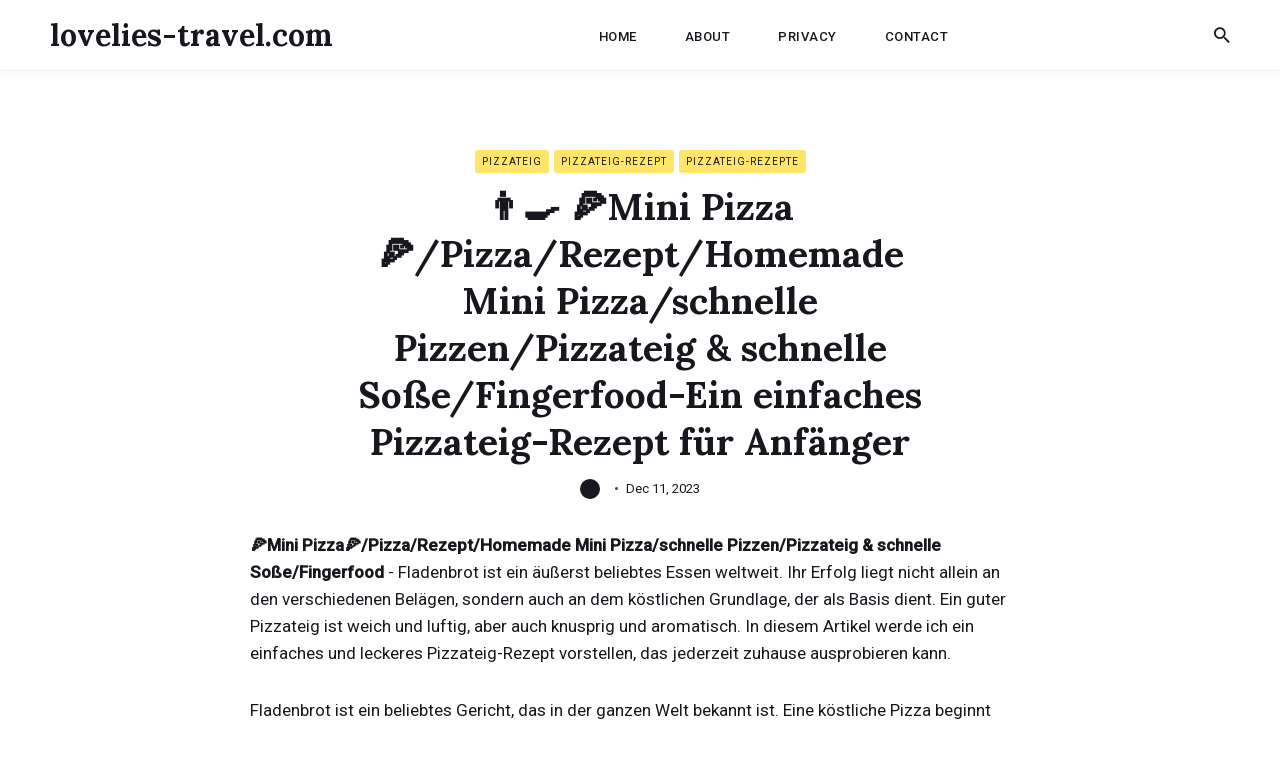

--- FILE ---
content_type: text/html; charset=utf-8
request_url: https://lovelies-travel.com/posts/-mini-pizza-pizza-rezept-homemade-mini-pizza-schnelle-pizzen-pizzateig-schnelle-sose-fingerfood-ein-einfaches-pizzateig-rezept-fur-anfanger/
body_size: 13033
content:
<!DOCTYPE html>
<html lang="en-us">

<head>
<meta name="google-site-verification" content="63-LNwLvIgLVnTySU8I5jXSRH8Lbh-_Idx1a1lMPTSM" />
  <meta charset="utf-8">
  <meta http-equiv="X-UA-Compatible" content="IE=edge">
  <meta name="viewport" content="width=device-width, initial-scale=1">
  <link rel="icon" type="image/x-icon" href="/favicon.ico">

  <title>👨‍🍳 🍕Mini Pizza🍕/Pizza/Rezept/Homemade Mini Pizza/schnelle Pizzen/Pizzateig &amp; schnelle Soße/Fingerfood-Ein einfaches Pizzateig-Rezept für Anfänger | lovelies-travel.com</title>
  <meta name="description" content="">

  

  
  <meta name="twitter:card" content="summary_large_image">
  <meta name="twitter:title" content="👨‍🍳 🍕Mini Pizza🍕/Pizza/Rezept/Homemade Mini Pizza/schnelle Pizzen/Pizzateig &amp; schnelle Soße/Fingerfood-Ein einfaches Pizzateig-Rezept für Anfänger | lovelies-travel.com">
  <meta name="twitter:description" content="🍕Mini Pizza🍕/Pizza/Rezept/Homemade Mini Pizza/schnelle Pizzen/Pizzateig &amp; schnelle Soße/Fingerfood - Fladenbrot ist ein äußerst beliebtes Essen weltweit. Ihr Erfolg liegt nicht allein an den verschiedenen Belägen, sondern auch an dem köstlichen Grundlage, der als Basis dient. Ein guter Pizzateig ist weich und luftig, aber auch knusprig und aromatisch. In diesem Artikel werde ich ein einfaches und leckeres Pizzateig-Rezept vorstellen, das jederzeit zuhause ausprobieren kann.
Fladenbrot ist ein beliebtes Gericht, das in der ganzen Welt bekannt ist.">
  <meta name="twitter:image" content="https://lovelies-travel.com">

  
  <meta property="og:title" content="👨‍🍳 🍕Mini Pizza🍕/Pizza/Rezept/Homemade Mini Pizza/schnelle Pizzen/Pizzateig &amp; schnelle Soße/Fingerfood-Ein einfaches Pizzateig-Rezept für Anfänger | lovelies-travel.com">
  <meta property="og:description" content="🍕Mini Pizza🍕/Pizza/Rezept/Homemade Mini Pizza/schnelle Pizzen/Pizzateig &amp; schnelle Soße/Fingerfood - Fladenbrot ist ein äußerst beliebtes Essen weltweit. Ihr Erfolg liegt nicht allein an den verschiedenen Belägen, sondern auch an dem köstlichen Grundlage, der als Basis dient. Ein guter Pizzateig ist weich und luftig, aber auch knusprig und aromatisch. In diesem Artikel werde ich ein einfaches und leckeres Pizzateig-Rezept vorstellen, das jederzeit zuhause ausprobieren kann.
Fladenbrot ist ein beliebtes Gericht, das in der ganzen Welt bekannt ist.">
  <meta property="og:image" content="https://lovelies-travel.com">

  
  <link rel="preconnect" href="https://fonts.gstatic.com">

  <link rel="preload" href="https://fonts.googleapis.com/css?family=Lora:700%7CRoboto:400,500" as="style">

  <link href="https://fonts.googleapis.com/css?family=Lora:700%7CRoboto:400,500" rel="stylesheet">

  
  <link rel="preload" href="https://unpkg.com/ionicons@4.2.2/dist/css/ionicons.min.css" as="style">

  <link href="https://unpkg.com/ionicons@4.2.2/dist/css/ionicons.min.css" rel="stylesheet">

  
  
  <style>/*!------------------------------------------------------------------
[MAIN STYLESHEET]
-------------------------------------------------------------------*/.text-left{text-align:left}.text-right{text-align:right}.text-center{text-align:center}.text-justify{text-align:justify}.block{display:block}.inline-block{display:inline-block}.inline{display:inline}.vertical-center{display:flex;align-items:center;justify-content:center}.show{display:block}.hide{display:none}.invisible{visibility:hidden}.float-left{float:left}.float-right{float:right}.no-padding{padding:0}.no-margin{margin:0}.list-reset{list-style-type:none;margin:0;padding:0}.clearfix::after,.clearfix ::before{content:"";display:table;clear:both}.screen-reader-text{clip:rect(1px,1px,1px,1px);height:1px;overflow:hidden;position:absolute!important;width:1px;word-wrap:normal!important}/*!normalize.css v8.0.0 | MIT License | github.com/necolas/normalize.css*/html{line-height:1.15;-webkit-text-size-adjust:100%}body{margin:0}h1{font-size:2em;margin:.67em 0}hr{box-sizing:content-box;height:0;overflow:visible}pre{font-family:monospace,monospace;font-size:1em}a{background-color:transparent}abbr[title]{border-bottom:none;text-decoration:underline;text-decoration:underline dotted}b,strong{font-weight:bolder}code,kbd,samp{font-family:monospace,monospace;font-size:1em}small{font-size:80%}sub,sup{font-size:75%;line-height:0;position:relative;vertical-align:baseline}sub{bottom:-.25em}sup{top:-.5em}img{border-style:none}button,input,optgroup,select,textarea{font-family:inherit;font-size:100%;line-height:1.15;margin:0}button,input{overflow:visible}button,select{text-transform:none}button,[type=button],[type=reset],[type=submit]{-webkit-appearance:button}button::-moz-focus-inner,[type=button]::-moz-focus-inner,[type=reset]::-moz-focus-inner,[type=submit]::-moz-focus-inner{border-style:none;padding:0}button:-moz-focusring,[type=button]:-moz-focusring,[type=reset]:-moz-focusring,[type=submit]:-moz-focusring{outline:1px dotted ButtonText}fieldset{padding:.35em .75em .625em}legend{box-sizing:border-box;color:inherit;display:table;max-width:100%;padding:0;white-space:normal}progress{vertical-align:baseline}textarea{overflow:auto}[type=checkbox],[type=radio]{box-sizing:border-box;padding:0}[type=number]::-webkit-inner-spin-button,[type=number]::-webkit-outer-spin-button{height:auto}[type=search]{-webkit-appearance:textfield;outline-offset:-2px}[type=search]::-webkit-search-decoration{-webkit-appearance:none}::-webkit-file-upload-button{-webkit-appearance:button;font:inherit}details{display:block}summary{display:list-item}template{display:none}[hidden]{display:none}body,h1,h2,h3,h4,h5,h6,p,blockquote,pre,dl,dd,ol,ul,fieldset,legend,figure,hr{margin:0;padding:0}li>ul,li>ol{margin-bottom:0}table{border-collapse:collapse;border-spacing:0}h1,h2,h3,h4,h5,h6,ul,ol,dl,blockquote,p,address,hr,table,fieldset,figure,pre{margin-bottom:30px}ul,ol,dd{margin-left:10px}.highlight{background:#f6f7f9}.highlighter-rouge .highlight{background:#eef}.highlight .c{color:#998;font-style:italic}.highlight .err{color:#a61717;background-color:#e3d2d2}.highlight .k{font-weight:700}.highlight .o{font-weight:700}.highlight .cm{color:#998;font-style:italic}.highlight .cp{color:#999;font-weight:700}.highlight .c1{color:#998;font-style:italic}.highlight .cs{color:#999;font-weight:700;font-style:italic}.highlight .gd{color:#000;background-color:#fdd}.highlight .gd .x{color:#000;background-color:#faa}.highlight .ge{font-style:italic}.highlight .gr{color:#a00}.highlight .gh{color:#999}.highlight .gi{color:#000;background-color:#dfd}.highlight .gi .x{color:#000;background-color:#afa}.highlight .go{color:#888}.highlight .gp{color:#555}.highlight .gs{font-weight:700}.highlight .gu{color:#aaa}.highlight .gt{color:#a00}.highlight .kc{font-weight:700}.highlight .kd{font-weight:700}.highlight .kp{font-weight:700}.highlight .kr{font-weight:700}.highlight .kt{color:#458;font-weight:700}.highlight .m{color:#099}.highlight .s{color:#d14}.highlight .na{color:teal}.highlight .nb{color:#0086b3}.highlight .nc{color:#458;font-weight:700}.highlight .no{color:teal}.highlight .ni{color:purple}.highlight .ne{color:#900;font-weight:700}.highlight .nf{color:#900;font-weight:700}.highlight .nn{color:#555}.highlight .nt{color:navy}.highlight .nv{color:teal}.highlight .ow{font-weight:700}.highlight .w{color:#bbb}.highlight .mf{color:#099}.highlight .mh{color:#099}.highlight .mi{color:#099}.highlight .mo{color:#099}.highlight .sb{color:#d14}.highlight .sc{color:#d14}.highlight .sd{color:#d14}.highlight .s2{color:#d14}.highlight .se{color:#d14}.highlight .sh{color:#d14}.highlight .si{color:#d14}.highlight .sx{color:#d14}.highlight .sr{color:#009926}.highlight .s1{color:#d14}.highlight .ss{color:#990073}.highlight .bp{color:#999}.highlight .vc{color:teal}.highlight .vg{color:teal}.highlight .vi{color:teal}.highlight .il{color:#099}.container{max-width:1200px;padding-left:10px;padding-right:10px;margin:0 auto}@media only screen and (max-width:576px){.container{padding-left:20px;padding-right:20px}}.container-full{max-width:100%;padding-left:10px;padding-right:10px;margin:0 auto}.row{display:flex;flex-wrap:wrap;flex:initial;flex-direction:row;box-sizing:border-box;margin-left:-10px;margin-right:-10px}.col{padding-left:10px;padding-right:10px}[class^=col-]{flex:auto}.col-0{width:0%}.col-1{width:8.33333333%}.col-2{width:16.66666667%}.col-3{width:25%}.col-4{width:33.33333333%}.col-5{width:41.66666667%}.col-6{width:50%}.col-7{width:58.33333333%}.col-8{width:66.66666667%}.col-9{width:75%}.col-10{width:83.33333333%}.col-11{width:91.66666667%}.col-12{width:100%}.push-0{margin-left:0%}.push-1{margin-left:8.33333333%}.push-2{margin-left:16.66666667%}.push-3{margin-left:25%}.push-4{margin-left:33.33333333%}.push-5{margin-left:41.66666667%}.push-6{margin-left:50%}.push-7{margin-left:58.33333333%}.push-8{margin-left:66.66666667%}.push-9{margin-left:75%}.push-10{margin-left:83.33333333%}.push-11{margin-left:91.66666667%}.push-12{margin-left:100%}.pull-0{margin-right:0%}.pull-1{margin-right:8.33333333%}.pull-2{margin-right:16.66666667%}.pull-3{margin-right:25%}.pull-4{margin-right:33.33333333%}.pull-5{margin-right:41.66666667%}.pull-6{margin-right:50%}.pull-7{margin-right:58.33333333%}.pull-8{margin-right:66.66666667%}.pull-9{margin-right:75%}.pull-10{margin-right:83.33333333%}.pull-11{margin-right:91.66666667%}.pull-12{margin-right:100%}@media(max-width:992px){.col-d-0{width:0%}.col-d-1{width:8.33333333%}.col-d-2{width:16.66666667%}.col-d-3{width:25%}.col-d-4{width:33.33333333%}.col-d-5{width:41.66666667%}.col-d-6{width:50%}.col-d-7{width:58.33333333%}.col-d-8{width:66.66666667%}.col-d-9{width:75%}.col-d-10{width:83.33333333%}.col-d-11{width:91.66666667%}.col-d-12{width:100%}.push-d-0{margin-left:0%}.push-d-1{margin-left:8.33333333%}.push-d-2{margin-left:16.66666667%}.push-d-3{margin-left:25%}.push-d-4{margin-left:33.33333333%}.push-d-5{margin-left:41.66666667%}.push-d-6{margin-left:50%}.push-d-7{margin-left:58.33333333%}.push-d-8{margin-left:66.66666667%}.push-d-9{margin-left:75%}.push-d-10{margin-left:83.33333333%}.push-d-11{margin-left:91.66666667%}.push-d-12{margin-left:100%}.pull-d-0{margin-right:0%}.pull-d-1{margin-right:8.33333333%}.pull-d-2{margin-right:16.66666667%}.pull-d-3{margin-right:25%}.pull-d-4{margin-right:33.33333333%}.pull-d-5{margin-right:41.66666667%}.pull-d-6{margin-right:50%}.pull-d-7{margin-right:58.33333333%}.pull-d-8{margin-right:66.66666667%}.pull-d-9{margin-right:75%}.pull-d-10{margin-right:83.33333333%}.pull-d-11{margin-right:91.66666667%}.pull-d-12{margin-right:100%}}@media(max-width:768px){.col-t-0{width:0%}.col-t-1{width:8.33333333%}.col-t-2{width:16.66666667%}.col-t-3{width:25%}.col-t-4{width:33.33333333%}.col-t-5{width:41.66666667%}.col-t-6{width:50%}.col-t-7{width:58.33333333%}.col-t-8{width:66.66666667%}.col-t-9{width:75%}.col-t-10{width:83.33333333%}.col-t-11{width:91.66666667%}.col-t-12{width:100%}.push-t-0{margin-left:0%}.push-t-1{margin-left:8.33333333%}.push-t-2{margin-left:16.66666667%}.push-t-3{margin-left:25%}.push-t-4{margin-left:33.33333333%}.push-t-5{margin-left:41.66666667%}.push-t-6{margin-left:50%}.push-t-7{margin-left:58.33333333%}.push-t-8{margin-left:66.66666667%}.push-t-9{margin-left:75%}.push-t-10{margin-left:83.33333333%}.push-t-11{margin-left:91.66666667%}.push-t-12{margin-left:100%}.pull-t-0{margin-right:0%}.pull-t-1{margin-right:8.33333333%}.pull-t-2{margin-right:16.66666667%}.pull-t-3{margin-right:25%}.pull-t-4{margin-right:33.33333333%}.pull-t-5{margin-right:41.66666667%}.pull-t-6{margin-right:50%}.pull-t-7{margin-right:58.33333333%}.pull-t-8{margin-right:66.66666667%}.pull-t-9{margin-right:75%}.pull-t-10{margin-right:83.33333333%}.pull-t-11{margin-right:91.66666667%}.pull-t-12{margin-right:100%}}@media(max-width:576px){.col-m-0{width:0%}.col-m-1{width:8.33333333%}.col-m-2{width:16.66666667%}.col-m-3{width:25%}.col-m-4{width:33.33333333%}.col-m-5{width:41.66666667%}.col-m-6{width:50%}.col-m-7{width:58.33333333%}.col-m-8{width:66.66666667%}.col-m-9{width:75%}.col-m-10{width:83.33333333%}.col-m-11{width:91.66666667%}.col-m-12{width:100%}.push-m-0{margin-left:0%}.push-m-1{margin-left:8.33333333%}.push-m-2{margin-left:16.66666667%}.push-m-3{margin-left:25%}.push-m-4{margin-left:33.33333333%}.push-m-5{margin-left:41.66666667%}.push-m-6{margin-left:50%}.push-m-7{margin-left:58.33333333%}.push-m-8{margin-left:66.66666667%}.push-m-9{margin-left:75%}.push-m-10{margin-left:83.33333333%}.push-m-11{margin-left:91.66666667%}.push-m-12{margin-left:100%}.pull-m-0{margin-right:0%}.pull-m-1{margin-right:8.33333333%}.pull-m-2{margin-right:16.66666667%}.pull-m-3{margin-right:25%}.pull-m-4{margin-right:33.33333333%}.pull-m-5{margin-right:41.66666667%}.pull-m-6{margin-right:50%}.pull-m-7{margin-right:58.33333333%}.pull-m-8{margin-right:66.66666667%}.pull-m-9{margin-right:75%}.pull-m-10{margin-right:83.33333333%}.pull-m-11{margin-right:91.66666667%}.pull-m-12{margin-right:100%}}@media(max-width:992px){.col-d-0{width:0%}.col-d-1{width:8.33333333%}.col-d-2{width:16.66666667%}.col-d-3{width:25%}.col-d-4{width:33.33333333%}.col-d-5{width:41.66666667%}.col-d-6{width:50%}.col-d-7{width:58.33333333%}.col-d-8{width:66.66666667%}.col-d-9{width:75%}.col-d-10{width:83.33333333%}.col-d-11{width:91.66666667%}.col-d-12{width:100%}.push-d-0{margin-left:0%}.push-d-1{margin-left:8.33333333%}.push-d-2{margin-left:16.66666667%}.push-d-3{margin-left:25%}.push-d-4{margin-left:33.33333333%}.push-d-5{margin-left:41.66666667%}.push-d-6{margin-left:50%}.push-d-7{margin-left:58.33333333%}.push-d-8{margin-left:66.66666667%}.push-d-9{margin-left:75%}.push-d-10{margin-left:83.33333333%}.push-d-11{margin-left:91.66666667%}.push-d-12{margin-left:100%}.pull-d-0{margin-right:0%}.pull-d-1{margin-right:8.33333333%}.pull-d-2{margin-right:16.66666667%}.pull-d-3{margin-right:25%}.pull-d-4{margin-right:33.33333333%}.pull-d-5{margin-right:41.66666667%}.pull-d-6{margin-right:50%}.pull-d-7{margin-right:58.33333333%}.pull-d-8{margin-right:66.66666667%}.pull-d-9{margin-right:75%}.pull-d-10{margin-right:83.33333333%}.pull-d-11{margin-right:91.66666667%}.pull-d-12{margin-right:100%}}@media(max-width:768px){.col-t-0{width:0%}.col-t-1{width:8.33333333%}.col-t-2{width:16.66666667%}.col-t-3{width:25%}.col-t-4{width:33.33333333%}.col-t-5{width:41.66666667%}.col-t-6{width:50%}.col-t-7{width:58.33333333%}.col-t-8{width:66.66666667%}.col-t-9{width:75%}.col-t-10{width:83.33333333%}.col-t-11{width:91.66666667%}.col-t-12{width:100%}.push-t-0{margin-left:0%}.push-t-1{margin-left:8.33333333%}.push-t-2{margin-left:16.66666667%}.push-t-3{margin-left:25%}.push-t-4{margin-left:33.33333333%}.push-t-5{margin-left:41.66666667%}.push-t-6{margin-left:50%}.push-t-7{margin-left:58.33333333%}.push-t-8{margin-left:66.66666667%}.push-t-9{margin-left:75%}.push-t-10{margin-left:83.33333333%}.push-t-11{margin-left:91.66666667%}.push-t-12{margin-left:100%}.pull-t-0{margin-right:0%}.pull-t-1{margin-right:8.33333333%}.pull-t-2{margin-right:16.66666667%}.pull-t-3{margin-right:25%}.pull-t-4{margin-right:33.33333333%}.pull-t-5{margin-right:41.66666667%}.pull-t-6{margin-right:50%}.pull-t-7{margin-right:58.33333333%}.pull-t-8{margin-right:66.66666667%}.pull-t-9{margin-right:75%}.pull-t-10{margin-right:83.33333333%}.pull-t-11{margin-right:91.66666667%}.pull-t-12{margin-right:100%}}@media(max-width:576px){.col-m-0{width:0%}.col-m-1{width:8.33333333%}.col-m-2{width:16.66666667%}.col-m-3{width:25%}.col-m-4{width:33.33333333%}.col-m-5{width:41.66666667%}.col-m-6{width:50%}.col-m-7{width:58.33333333%}.col-m-8{width:66.66666667%}.col-m-9{width:75%}.col-m-10{width:83.33333333%}.col-m-11{width:91.66666667%}.col-m-12{width:100%}.push-m-0{margin-left:0%}.push-m-1{margin-left:8.33333333%}.push-m-2{margin-left:16.66666667%}.push-m-3{margin-left:25%}.push-m-4{margin-left:33.33333333%}.push-m-5{margin-left:41.66666667%}.push-m-6{margin-left:50%}.push-m-7{margin-left:58.33333333%}.push-m-8{margin-left:66.66666667%}.push-m-9{margin-left:75%}.push-m-10{margin-left:83.33333333%}.push-m-11{margin-left:91.66666667%}.push-m-12{margin-left:100%}.pull-m-0{margin-right:0%}.pull-m-1{margin-right:8.33333333%}.pull-m-2{margin-right:16.66666667%}.pull-m-3{margin-right:25%}.pull-m-4{margin-right:33.33333333%}.pull-m-5{margin-right:41.66666667%}.pull-m-6{margin-right:50%}.pull-m-7{margin-right:58.33333333%}.pull-m-8{margin-right:66.66666667%}.pull-m-9{margin-right:75%}.pull-m-10{margin-right:83.33333333%}.pull-m-11{margin-right:91.66666667%}.pull-m-12{margin-right:100%}}@media(max-width:992px){.col-d-0{width:0%}.col-d-1{width:8.33333333%}.col-d-2{width:16.66666667%}.col-d-3{width:25%}.col-d-4{width:33.33333333%}.col-d-5{width:41.66666667%}.col-d-6{width:50%}.col-d-7{width:58.33333333%}.col-d-8{width:66.66666667%}.col-d-9{width:75%}.col-d-10{width:83.33333333%}.col-d-11{width:91.66666667%}.col-d-12{width:100%}.push-d-0{margin-left:0%}.push-d-1{margin-left:8.33333333%}.push-d-2{margin-left:16.66666667%}.push-d-3{margin-left:25%}.push-d-4{margin-left:33.33333333%}.push-d-5{margin-left:41.66666667%}.push-d-6{margin-left:50%}.push-d-7{margin-left:58.33333333%}.push-d-8{margin-left:66.66666667%}.push-d-9{margin-left:75%}.push-d-10{margin-left:83.33333333%}.push-d-11{margin-left:91.66666667%}.push-d-12{margin-left:100%}.pull-d-0{margin-right:0%}.pull-d-1{margin-right:8.33333333%}.pull-d-2{margin-right:16.66666667%}.pull-d-3{margin-right:25%}.pull-d-4{margin-right:33.33333333%}.pull-d-5{margin-right:41.66666667%}.pull-d-6{margin-right:50%}.pull-d-7{margin-right:58.33333333%}.pull-d-8{margin-right:66.66666667%}.pull-d-9{margin-right:75%}.pull-d-10{margin-right:83.33333333%}.pull-d-11{margin-right:91.66666667%}.pull-d-12{margin-right:100%}}@media(max-width:768px){.col-t-0{width:0%}.col-t-1{width:8.33333333%}.col-t-2{width:16.66666667%}.col-t-3{width:25%}.col-t-4{width:33.33333333%}.col-t-5{width:41.66666667%}.col-t-6{width:50%}.col-t-7{width:58.33333333%}.col-t-8{width:66.66666667%}.col-t-9{width:75%}.col-t-10{width:83.33333333%}.col-t-11{width:91.66666667%}.col-t-12{width:100%}.push-t-0{margin-left:0%}.push-t-1{margin-left:8.33333333%}.push-t-2{margin-left:16.66666667%}.push-t-3{margin-left:25%}.push-t-4{margin-left:33.33333333%}.push-t-5{margin-left:41.66666667%}.push-t-6{margin-left:50%}.push-t-7{margin-left:58.33333333%}.push-t-8{margin-left:66.66666667%}.push-t-9{margin-left:75%}.push-t-10{margin-left:83.33333333%}.push-t-11{margin-left:91.66666667%}.push-t-12{margin-left:100%}.pull-t-0{margin-right:0%}.pull-t-1{margin-right:8.33333333%}.pull-t-2{margin-right:16.66666667%}.pull-t-3{margin-right:25%}.pull-t-4{margin-right:33.33333333%}.pull-t-5{margin-right:41.66666667%}.pull-t-6{margin-right:50%}.pull-t-7{margin-right:58.33333333%}.pull-t-8{margin-right:66.66666667%}.pull-t-9{margin-right:75%}.pull-t-10{margin-right:83.33333333%}.pull-t-11{margin-right:91.66666667%}.pull-t-12{margin-right:100%}}@media(max-width:576px){.col-m-0{width:0%}.col-m-1{width:8.33333333%}.col-m-2{width:16.66666667%}.col-m-3{width:25%}.col-m-4{width:33.33333333%}.col-m-5{width:41.66666667%}.col-m-6{width:50%}.col-m-7{width:58.33333333%}.col-m-8{width:66.66666667%}.col-m-9{width:75%}.col-m-10{width:83.33333333%}.col-m-11{width:91.66666667%}.col-m-12{width:100%}.push-m-0{margin-left:0%}.push-m-1{margin-left:8.33333333%}.push-m-2{margin-left:16.66666667%}.push-m-3{margin-left:25%}.push-m-4{margin-left:33.33333333%}.push-m-5{margin-left:41.66666667%}.push-m-6{margin-left:50%}.push-m-7{margin-left:58.33333333%}.push-m-8{margin-left:66.66666667%}.push-m-9{margin-left:75%}.push-m-10{margin-left:83.33333333%}.push-m-11{margin-left:91.66666667%}.push-m-12{margin-left:100%}.pull-m-0{margin-right:0%}.pull-m-1{margin-right:8.33333333%}.pull-m-2{margin-right:16.66666667%}.pull-m-3{margin-right:25%}.pull-m-4{margin-right:33.33333333%}.pull-m-5{margin-right:41.66666667%}.pull-m-6{margin-right:50%}.pull-m-7{margin-right:58.33333333%}.pull-m-8{margin-right:66.66666667%}.pull-m-9{margin-right:75%}.pull-m-10{margin-right:83.33333333%}.pull-m-11{margin-right:91.66666667%}.pull-m-12{margin-right:100%}}.fadein{opacity:0}@media only screen and (max-width:576px){.fadein{opacity:1}}.inview{opacity:1;animation:fade-in-bottom .5s 1 cubic-bezier(.3,.1,.3,1)}@keyframes fade-in-bottom{0%{opacity:0;transform:translateY(20px)}100%{opacity:1;transform:translateY(0)}}img[data-action=zoom]{cursor:pointer;cursor:-webkit-zoom-in;cursor:-moz-zoom-in}.zoom-img,.zoom-img-wrap{position:relative;z-index:666;-webkit-transition:all 300ms;-o-transition:all 300ms;transition:all 300ms}img.zoom-img{cursor:pointer;cursor:-webkit-zoom-out;cursor:-moz-zoom-out}.zoom-overlay{z-index:420;background:#fff;position:fixed;top:0;left:0;right:0;bottom:0;pointer-events:none;opacity:0;-webkit-transition:opacity 300ms;-o-transition:opacity 300ms;transition:opacity 300ms}@supports(-webkit-backdrop-filter:none) or (backdrop-filter:none){.zoom-overlay{-webkit-backdrop-filter:saturate(180%)blur(10px);backdrop-filter:saturate(180%)blur(10px);background:rgba(255,255,255,.8)}}.zoom-overlay-open .zoom-overlay{opacity:1}.zoom-overlay-open,.zoom-overlay-transitioning{cursor:default}*,*::after,*::before{box-sizing:border-box}body{font-family:roboto,Helvetica Neue,Helvetica,Arial,sans-serif;font-size:17px;line-height:27px;color:#17181e;background-color:#fff;-webkit-font-smoothing:antialiased;-moz-osx-font-smoothing:grayscale}body input,body textarea{border:1px solid #e6e6e6;outline:none}@media only screen and (max-width:576px){body{font-size:16px;line-height:26px}}::placeholder{color:#666}*::selection{color:#17181e;background-color:rgba(255,230,106,.4)}h1,h2,h3,h4,h5,h6{font-family:lora,Georgia,times new roman,serif;font-weight:700;line-height:1.3}h1{font-size:36px}h2{font-size:28px}h3{font-size:24px}h4{font-size:20px}h5{font-size:18px}h6{font-size:16px}blockquote{position:relative;padding:20px 20px 20px 50px;margin-bottom:0;font-family:lora,Georgia,times new roman,serif;font-size:24px;line-height:40px;font-weight:700;color:#17181e}blockquote:before{content:'\201C';position:absolute;font-family:lora,Georgia,times new roman,serif;top:.3em;left:-.01em;font-size:4em;color:#ffe66a}blockquote cite{font-size:16px;font-style:normal;color:#17181e}blockquote cite:before{content:'\2014' '\00a0'}@media only screen and (max-width:576px){blockquote{padding:20px 20px 20px 35px;font-size:18px;line-height:28px}}pre{overflow:auto;padding:15px;margin-bottom:0;font-size:14px;white-space:pre-wrap;word-wrap:break-word;word-break:break-all}img,.zoom-img-wrap,.gallery{max-width:100%;height:auto;vertical-align:middle}img+em,.zoom-img-wrap+em,.gallery+em{display:block;margin-top:15px;font-size:12px;line-height:22px;font-style:normal;font-weight:400;text-align:center;color:#4a4b51}img+em a,.zoom-img-wrap+em a,.gallery+em a{border-bottom:1px solid #efefef;transition:all .35s}img+em a:hover,.zoom-img-wrap+em a:hover,.gallery+em a:hover{border-color:var(--link-color-hover)}@media only screen and (max-width:576px){img+em,.zoom-img-wrap+em,.gallery+em{margin-top:12px}}a{text-decoration:none;color:#17181e;transition:all .35s}a:hover{color:#000}hr{display:block;height:1px;margin:50px 0;border:0;background:#e6e6e6}.table-container{display:block;max-width:100%;overflow-x:auto}table{font-size:12px;color:#17181e;width:100%;border-width:1px;border-color:#17181e;border-collapse:collapse}table th{padding:10px;font-size:16px;text-align:left;border:1px solid #17181e;color:#fff;font-weight:500;background-color:#17181e}table tr{background-color:#e6e6e6;transition:all .3s ease}table tr:nth-child(even){background-color:transparent}table td{padding:10px;font-size:14px;border:1px solid #17181e}table tr:hover{background-color:#ffe66a}.gallery-box{margin-bottom:30px}.gallery-box em{display:block;margin-top:15px;font-size:12px;line-height:22px;font-style:normal;font-weight:400;text-align:center;color:#4a4b51}.gallery-box em a{border-bottom:1px solid #efefef;transition:all .35s}.gallery-box em a:hover{border-color:#17181e}@media only screen and (max-width:576px){.gallery-box em{margin-top:12px}}.gallery{display:grid;grid-template-columns:repeat(3,auto);justify-content:center;align-content:center;grid-gap:10px}.gallery img{width:100%;height:auto}.top{position:fixed;bottom:40px;right:-100px;z-index:1;width:35px;height:35px;line-height:35px;text-align:center;border-radius:2px;background-color:#17181e;color:#fff;cursor:pointer;transition:all .25s ease}.top:hover{color:#17181e;background-color:#ffe66a}.top.is-active{right:40px}@media only screen and (max-width:768px){.top{bottom:25px}.top.is-active{right:30px}}.header{position:fixed;top:0;left:0;z-index:10;width:100%;height:auto;transition:top .35s;border-bottom:1px solid #efefef;box-shadow:0 2px 9px -1px rgba(0,0,0,4%);background-color:#fff}.header.is-hide{top:-80px}.header__inner{position:relative;display:flex;align-items:center;height:70px}.logo__link{font-family:lora,sans-serif;font-size:30px;line-height:38px;font-weight:700}.logo__link:hover{color:#17181e}.logo__image{max-height:50px}.main-nav{margin-left:auto}@media only screen and (max-width:992px){.main-nav{display:none}}.main-nav__box{display:flex;align-items:center}.main-nav__box .nav__icon-close{display:none;font-size:24px;text-align:right}.main-nav__box .nav__icon-close .ion-md-close{cursor:pointer}.main-nav__box .nav__title{display:none}@media only screen and (max-width:992px){.main-nav__box{display:block}.main-nav__box .nav__icon-close{display:block}.main-nav__box .nav__title{display:block;margin:0 10px 10px;padding-bottom:10px;color:#bbb;border-bottom:1px solid #e6e6e6}}.nav__list .nav__item{display:inline-block;margin:0 15px}.nav__list .nav__item .nav__link{position:relative;padding:5px 7px;font-size:13px;line-height:1;font-weight:500;letter-spacing:.5px;border-radius:3px;text-transform:uppercase}.nav__list .nav__item .nav__link:hover{color:#17181e;background-color:#ffe66a}.nav-buttons{display:flex;align-items:center;margin-left:auto;font-size:21px}.nav-buttons .nav__icon{cursor:pointer}.nav-buttons .nav__icon:first-child{margin-right:15px}.nav-buttons .nav__icon-menu{display:none}@media only screen and (max-width:992px){.nav-buttons{margin-left:auto}.nav-buttons .nav__icon-menu{display:block}}.mobile-nav .nav__list .nav__item{display:block;margin-bottom:30px;text-align:center}.mobile-nav .nav__list .nav__item:last-child{margin-bottom:0}.mobile-nav .nav__list .nav__item .nav__link{position:relative;font-size:14px;color:#17181e}@media only screen and (max-width:576px){.mobile-nav .nav__list .nav__item{margin-bottom:20px}}.top-nav{position:fixed;top:0;left:0;right:0;bottom:0;z-index:-1;opacity:0;visibility:hidden;background-color:#fff;transition:all .2s ease}@supports(-webkit-backdrop-filter:none) or (backdrop-filter:none){.top-nav{-webkit-backdrop-filter:saturate(180%)blur(10px);backdrop-filter:saturate(180%)blur(10px);background-color:rgba(255,255,255,.9)}}.top-nav.is-visible{z-index:100;opacity:1;visibility:visible}@media only screen and (min-width:992px){.top-nav{display:none!important}}.top-nav__box{display:flex;align-items:center;width:80%;padding-top:200px;margin:0 auto}.top-nav__box .nav__icon-close{position:absolute;top:15px;right:40px;z-index:5;display:flex;align-items:center;justify-content:center;font-size:30px;width:40px;height:40px;text-align:center;line-height:40px;color:#17181e;transition:all .25s ease;cursor:pointer}@media only screen and (max-width:768px){.top-nav__box{padding-top:100px}}.nav-grid{width:100%;height:75vh;overflow-y:auto}.nav-grid__item{margin-bottom:30px}@media only screen and (max-width:768px){.nav-grid__item{height:auto}}.nav-grid__title{position:relative;margin-bottom:50px;padding-bottom:15px;font-size:30px;font-weight:700;text-align:center;color:#17181e}.nav-grid__title::after{content:"";position:absolute;left:50%;bottom:0;transform:translate(-50%,-50%);display:block;width:25px;height:2px;background-color:#4a4b51}@media only screen and (max-width:768px){.nav-grid__title{margin-bottom:30px}}.search{position:fixed;top:0;left:0;right:0;bottom:0;z-index:-1;opacity:0;visibility:hidden;background-color:#fff;transition:all .2s ease}.search.is-visible{z-index:100;opacity:1;visibility:visible}@supports(-webkit-backdrop-filter:none) or (backdrop-filter:none){.search{-webkit-backdrop-filter:saturate(180%)blur(10px);backdrop-filter:saturate(180%)blur(10px);background-color:rgba(255,255,255,.9)}}.search__box{position:relative;max-width:550px;width:100%;margin:0 auto;padding-top:200px}.search__box .search__close{position:absolute;right:-5px;top:175px;padding:0 5px;font-size:30px;line-height:1;color:#17181e;transition:all .25s;cursor:pointer}.search__box .search__close:hover{transform:rotate(90deg);color:#000}@media only screen and (max-width:768px){.search__box .search__close{top:75px}}@media only screen and (max-width:768px){.search__box{width:80%;padding-top:100px}}@media only screen and (max-width:576px){.search__box{width:90%}}.search__group{margin-bottom:30px}.search__group .search__text{width:100%;height:auto;padding:0 20px 12px 0;font-family:lora,Georgia,times new roman,serif;font-size:30px;font-weight:700;line-height:1;border:0;border-bottom:5px solid #17181e;color:#17181e;background-color:transparent}.search__group .search__text::-webkit-input-placeholder{font-weight:700;color:#17181e}.search__group .search__text::placeholder{font-weight:700;color:#17181e}.search__group .search__text::-ms-clear{display:none}@media only screen and (max-width:576px){.search__group .search__text{font-size:30px}}.search-results-list{height:55vh;padding:0 0 25px;margin:0;list-style:circle;font-weight:700;color:#17181e;overflow:auto;white-space:normal}.search-results-list .search-results__item{display:flex;align-items:center;padding-bottom:12px;margin-bottom:12px;border-bottom:1px solid rgba(23,24,30,.1)}.search-results-list .search-results__item:hover .search-results__link{color:#000;transform:scale(.97)}.search-results-list .search-results__link{position:relative;display:block;padding:10px 0;font-family:lora,Georgia,times new roman,serif;font-size:16px;line-height:24px;font-weight:700;color:#17181e;transition:all .15s ease-in-out}.search-results-list .search-results-date{display:block;margin-top:5px;font-family:roboto,Helvetica Neue,Helvetica,Arial,sans-serif;font-size:12px;line-height:1;font-weight:400;color:#4a4b51}.search-results-list .no-results{list-style:none;font-weight:500}.load-more{margin:0 auto}.load-more-section{margin:30px auto;text-align:center}@media only screen and (max-width:576px){.load-more-section{margin:20px auto}}.load-more-posts i{margin-left:5px}.footer-widgets{margin-top:50px}@media only screen and (max-width:576px){.footer-widgets{margin-top:30px}}.widget-box .row .col{flex-grow:1}@media only screen and (max-width:992px){.widget{margin-bottom:40px}}.widget__title{position:relative;padding-top:40px;margin-bottom:30px;font-size:24px;line-height:1;color:#17181e}.widget__title::before{content:"";top:0;left:0;z-index:1;position:absolute;width:50px;height:1px;background-color:#17181e}.widget__title::after{content:"";width:100%;height:1px;top:0;left:0;position:absolute;background:#e6e6e6}@media only screen and (max-width:992px){.widget__title{font-size:21px}}.about__desc{font-size:16px;line-height:24px;color:rgba(23,24,30,.8)}.tag__cloud{display:flex;flex-wrap:wrap}.tag__cloud a{display:inline-block;margin:0 4px 4px 0;height:30px;line-height:30px;padding:0 15px;font-size:12px;border-radius:3px;color:#fff;background-color:#17181e}.tag__cloud a:hover{color:#17181e;background-color:#ffe66a}.recent-posts{position:relative;display:flex;margin-left:4px;margin-bottom:20px}.recent-posts:last-child{margin-bottom:0}.recent-posts:hover .recent-posts__title a{color:#17181e;opacity:1;box-shadow:0 -1px #fff inset,0 -3px #ffe66a inset}.recent-posts__header{margin-right:15px}.recent-posts__image{position:relative;display:block;margin-right:15px;min-width:80px;height:80px;border-radius:5px;background-size:cover;background-position:50%;background-repeat:no-repeat}.recent-posts__image:hover::after{opacity:1;visibility:visible}.recent-posts__image::after{content:"";display:block;position:absolute;left:0;top:0;width:100%;height:100%;border-radius:5px;transition:.3s ease-in-out;background-color:rgba(0,0,0,.1);opacity:0;visibility:hidden}.recent-posts__title{margin-bottom:0;font-size:16px;line-height:24px}.recent-posts__date{margin-bottom:5px;font-size:12px;line-height:16px}.recent-posts__count{position:absolute;top:-11px;left:-4px;display:block;width:20px;height:20px;font-size:12px;line-height:20px;text-align:center;border-radius:50%;color:#fff;background-color:#17181e;box-shadow:0 2px 4px rgba(0,0,0,.15);transition:all .3s}@media only screen and (max-width:768px){.widget-subscribe{margin-bottom:0}}.subscribe-subtitle{width:100%;margin-bottom:20px;font-size:16px;line-height:26px;color:#17181e}@media only screen and (max-width:768px){.subscribe-subtitle{max-width:100%}}.subscribe-group-top{display:flex;align-items:center}.subscribe-group-top .subscribe-email{position:relative;width:100%;height:50px;padding:8px 15px;font-size:13px;line-height:50px;border-radius:2px;color:#17181e;background-color:#fff;border:1px solid #17181e;outline:0;box-sizing:border-box;transition:border-color .2s ease-in-out;cursor:text}.subscribe-group-top .subscribe-email:focus{border-color:#eac200}.subscribe-group-top .subscribe-button{margin-left:10px}.footer{position:relative;margin-top:40px;background-color:#17181e}.footer .footer__inner{padding:50px 0 40px}.copyright{margin-top:20px;font-size:13px;text-align:center;color:#bbb}.copyright a{color:#fff}.copyright a:hover{color:#ffe66a}.social{text-align:center}.social .social__item{display:inline-block;margin:0 3px}.social .social__list{display:flex;justify-content:center;align-items:center;flex-wrap:wrap}.social .social__link{display:flex;justify-content:center;align-items:center;width:30px;height:30px;font-size:16px;line-height:1;border-radius:50%;color:#fff;background-color:#17181e}.social .social__link:hover{color:#17181e;background-color:#ffe66a}.button{display:inline-block;white-space:nowrap;vertical-align:middle;font:inherit;border:none;outline:none;-webkit-appearance:none;text-align:center;text-transform:uppercase;text-decoration:none;border-radius:4px;letter-spacing:.5px;color:#fff;transition:all .35s ease;cursor:pointer}.button:hover{color:#17181e}.button--middle{position:relative;height:60px;width:100%;max-width:280px;font-size:12px;line-height:60px;font-weight:600;letter-spacing:1px;text-transform:uppercase;background-color:#17181e}.button--middle:hover{background-color:#15161b}.button--big{display:block;width:100%}.button--primary{padding:0 1.8rem;height:50px;font-size:13px;font-weight:500;line-height:50px;background-color:#17181e}.button--primary:hover{background-color:#ffe251}.author{margin:150px 0 60px}@media only screen and (max-width:576px){.author{margin:120px 0 40px}}.author-inner{display:flex;align-items:center;justify-content:center}.author-content{width:100%;max-width:500px;text-align:center}.author-content .social__link{font-size:14px}.author-avatar{display:block;width:150px;height:150px;border-radius:50%;margin:0 auto 10px;overflow:hidden;background-color:#e6e6e6}.author-avatar__img{width:150px;height:150px;object-fit:cover}.author__name{font-size:33px;margin:0 0 5px;color:#17181e}@media only screen and (max-width:576px){.author__name{font-size:27px}}.author__desc{margin-bottom:15px;font-size:16px;color:rgba(23,24,30,.8)}@media only screen and (max-width:576px){.author__desc{font-size:15px;line-height:21px}}.contact-head{margin-bottom:32px}.form__group{margin-bottom:20px}.form__group:last-child{margin-bottom:0}.form__input{width:100%;padding:20px;font-size:14px;border:1.5px solid #e6e6e6;border-radius:2px;outline:none;transition:.25s ease-in-out;resize:vertical}.form__input::placeholder{color:var(--text-color)}.form__input:focus{border-color:#eac200}.article:hover .article__title a{color:#17181e;box-shadow:0 -1px #fff inset,0 -3px #ffe66a inset}.article__image{position:relative;display:inline-block;background-color:#e6e6e6}.article__image:hover:after{transition:.4s ease-in-out;opacity:1;visibility:visible}.article__image:after{content:"";display:block;position:absolute;top:0;left:0;width:100%;height:100%;background-color:rgba(0,0,0,.15);transition:.4s ease-in-out;opacity:0;visibility:hidden}.article__content{padding:20px 0;background:#fff}.article__title{margin-bottom:10px;font-size:22px;line-height:32px;transition:all .3s ease-in}@media only screen and (max-width:576px){.article__title{line-height:30px}}.article__excerpt{margin-bottom:10px;font-size:14px;line-height:22px}.article__meta{display:flex;align-items:center;flex-wrap:wrap}.article-tags{display:flex;flex-wrap:wrap;align-items:center}.article-tags__box{position:relative;display:flex;flex-wrap:wrap;align-items:center;line-height:1}.article-tags__box .article__tag{height:23px;padding:0 7px;margin:0 5px 10px 0;font-size:10px;line-height:23px;letter-spacing:1px;border-radius:3px;text-transform:uppercase;background-color:#ffe66a}.article-tags__box .article__tag:last-child{margin-right:0}.article-tags__box .article__tag:hover{color:#17181e;background-color:#ffdd37}@media only screen and (max-width:576px){.article-tags__box .article__tag{height:20px;line-height:20px}}.article__date{font-size:13px;color:#17181e}.article__date::before{content:"";position:relative;bottom:.2rem;display:inline-block;height:3px;width:3px;margin:0 .5rem;border-radius:50%;background-color:rgba(23,24,30,.8)}@media only screen and (max-width:576px){.article__date{display:none}}.article__author{display:flex;align-items:center}.article__author-image{display:inline-block;width:20px;height:20px;margin-right:7px;border-radius:50%;background-size:cover;background-position:50%;background-repeat:no-repeat;background-color:#17181e}.article__author-link{font-size:14px;color:#17181e}.article__author-link:hover{color:#17181e}.container__inner.without-author{margin-top:150px}@media only screen and (max-width:576px){.container__inner.without-author{margin-top:120px}}.post-head{max-width:600px;margin:150px auto 30px;text-align:center}@media only screen and (max-width:576px){.post-head{margin:120px auto 20px}}.post-tags{position:relative;display:flex;justify-content:center}.post-tags .post-tags__tag{height:23px;padding:0 7px;margin:0 5px 10px 0;font-size:10px;line-height:23px;letter-spacing:1px;border-radius:3px;text-transform:uppercase;background-color:#ffe66a}.post-tags .post-tags__tag:last-child{margin-right:0}.post-tags .post-tags__tag:hover{color:#17181e;background-color:#ffdd37}@media only screen and (max-width:576px){.post-tags .post-tags__tag{height:20px;line-height:20px}}.post-title{font-size:37px;line-height:47px;margin-bottom:10px}@media only screen and (max-width:576px){.post-title{font-size:24px;line-height:34px}}.post__meta{display:flex;align-items:center;flex-wrap:wrap;justify-content:center}.post__author{display:flex;align-items:center}.post__author-image{display:inline-block;width:25px;height:25px;margin-right:7px;border-radius:50%;background-size:cover;background-position:50%;background-repeat:no-repeat;background-color:#17181e}.post__author-link{font-size:14px;color:#17181e}.post__author-link:hover{color:#17181e}.image-box{background:#e6e6e6}.post-image{display:block;margin-bottom:30px;background-size:cover;background-position:50%;background-repeat:no-repeat;background-color:#e6e6e6}.post-image:after{content:"";display:table;padding-top:75%}@media only screen and (max-width:992px){.post-image:after{padding-top:65%}}.post__content a{text-decoration:none;color:#17181e;border-bottom:1px solid #efefef;transition:all .35s}.post__content a:hover{color:#000;border-color:#17181e}.post__share{display:flex;align-items:center;justify-content:center;margin:50px 0}.post__share .share__title{margin-right:5px;font-size:16px;line-height:1}.post__share .share__list{display:flex;align-items:center}.post__share .share__item{margin-right:5px;text-align:center}.post__share .share__item:last-child{margin-right:0}.post__share .share__link{display:flex;justify-content:center;align-items:center;width:32px;height:32px;font-size:16px;line-height:1;border-radius:50%;color:#fff;background-color:#17181e}.post__share .share__link:hover{color:#17181e;background-color:#ffe66a}.post__navigation{display:flex;justify-content:space-between;margin-bottom:50px}.post__navigation div:first-child{margin-right:2%}.post__navigation div:last-child{margin-right:0}.post__navigation .prev,.post__navigation .next{width:100%;margin-bottom:30px}.post__navigation .prev:hover .post__nav__title a,.post__navigation .next:hover .post__nav__title a{box-shadow:0 -1px #fff inset,0 -3px #ffe66a inset}.post__navigation .prev .prev__image,.post__navigation .prev .next__image,.post__navigation .next .prev__image,.post__navigation .next .next__image{position:relative;display:block;width:100%;min-height:230px;margin-bottom:10px;border-radius:3px;background-repeat:no-repeat;background-size:cover;background-position:50%}.post__navigation .prev .prev__image::before,.post__navigation .prev .next__image::before,.post__navigation .next .prev__image::before,.post__navigation .next .next__image::before{content:"";display:table;padding-top:55%}.post__navigation .prev .prev__image:hover::after,.post__navigation .prev .next__image:hover::after,.post__navigation .next .prev__image:hover::after,.post__navigation .next .next__image:hover::after{transition:.4s ease-in-out;opacity:1;visibility:visible}.post__navigation .prev .prev__image::after,.post__navigation .prev .next__image::after,.post__navigation .next .prev__image::after,.post__navigation .next .next__image::after{content:"";display:block;position:absolute;top:0;left:0;width:100%;height:100%;background-color:rgba(0,0,0,.15);transition:.4s ease-in-out;opacity:0;visibility:hidden}.post__navigation .prev .post__nav,.post__navigation .next .post__nav{display:inline-block;font-size:13px;color:rgba(23,24,30,.8)}.post__navigation .prev .post__nav__prev i,.post__navigation .next .post__nav__prev i{margin-right:2px}.post__navigation .prev .post__nav__next i,.post__navigation .next .post__nav__next i{margin-left:2px}.post__navigation .prev .post__nav__title,.post__navigation .next .post__nav__title{margin-bottom:0;font-size:20px;line-height:30px}.post__navigation .next{text-align:right;margin-left:auto}@media only screen and (max-width:768px){.post__navigation{flex-wrap:wrap}.post__navigation .prev,.post__navigation .next{width:100%}.post__navigation .next__box{margin-left:auto}}.page-head{max-width:600px;margin:150px auto 30px;text-align:center}@media only screen and (max-width:576px){.page-head{margin:120px auto 20px}}.page-head__title{font-size:37px;line-height:47px;margin-bottom:10px}@media only screen and (max-width:576px){.page-head__title{font-size:24px;line-height:34px}}.image-box{background:#e6e6e6}.page-image{display:block;margin-bottom:30px;background-size:cover;background-position:50%;background-repeat:no-repeat;background-color:#e6e6e6}.page-image:after{content:"";display:table;padding-top:75%}@media only screen and (max-width:992px){.page-image:after{padding-top:65%}}.page__content a{text-decoration:none;color:#17181e;border-bottom:1px solid #efefef;transition:all .35s}.page__content a:hover{color:#000;border-color:#17181e}.error{margin:150px auto 30px;text-align:center}.error .error__title{margin:24px 0;font-size:120px;line-height:1}.error .error__text{margin-bottom:48px}@media only screen and (max-width:576px){.error{margin:120px auto 20px}.error .error__title{font-size:68px}.error .error__title{font-size:80px}.error .error__text{margin-bottom:24px}}.archive-box{max-width:600px;margin:150px auto 30px;text-align:center}@media only screen and (max-width:576px){.archive-box{margin:120px auto 20px}}.archive-counter{font-size:16}@media only screen and (max-width:576px){.archive-counter{font-size:14px;line-height:1}}.archive-title{font-size:37px;line-height:47px;margin-bottom:10px;text-transform:capitalize}@media only screen and (max-width:576px){.archive-title{font-size:24px;line-height:34px}}.archive-meta{font-size:16px;line-height:1;color:rgba(23,24,30,.8)}@media only screen and (max-width:576px){.archive-meta{font-size:15px}}</style>
  

</head>


<body>

  

  
<header class="header">
  <div class="container">
    <div class="row">
      <div class="header__inner col col-12 col-d-10 push-d-1 col-m-12 push-m-0">

        <div class="logo">
          <a class="logo__link" href="https://lovelies-travel.com">
            
              lovelies-travel.com
            
          </a>
        </div>

        <nav class="main-nav">
          <div class="main-nav__box">
            <ul class="nav__list list-reset">
  
  <li class="nav__item">
    <a href="/" class="nav__link">Home</a>
  </li>
  
  <li class="nav__item">
    <a href="/about" class="nav__link">About</a>
  </li>
  
  <li class="nav__item">
    <a href="/styleguide" class="nav__link">Privacy</a>
  </li>
  
  <li class="nav__item">
    <a href="/contact" class="nav__link">Contact</a>
  </li>
  
</ul>
          </div>
        </nav>

        <nav class="top-nav">
          <div class="top-nav__box">
            <div class="nav__icon-close">
              <i class="ion ion-md-close"></i>
            </div>
            <div class="nav-grid">
              <div class="nav-grid__item">
                <h2 class="nav-grid__title">Menu</h2>
                <div class="mobile-nav">
                  <ul class="nav__list list-reset">
  
  <li class="nav__item">
    <a href="/" class="nav__link">Home</a>
  </li>
  
  <li class="nav__item">
    <a href="/about" class="nav__link">About</a>
  </li>
  
  <li class="nav__item">
    <a href="/styleguide" class="nav__link">Privacy</a>
  </li>
  
  <li class="nav__item">
    <a href="/contact" class="nav__link">Contact</a>
  </li>
  
</ul>
                </div>
              </div>
            </div>
          </div>
        </nav>

        <div class="nav-buttons">
          <i class="nav__icon nav__icon-menu ion ion-md-menu"></i>
          <i class="nav__icon nav__icon-search ion ion-md-search"></i>
        </div>

      </div>
    </div>
  </div>
</header>



<div class="search">
  <div class="container">
    <div class="row">
      <div class="col col-12">
        <div class="search__box">
          <div class="search__group">
            <div class="search__close">
              <i class="ion ion-md-close"></i>
            </div>
            <label for="js-search-input" class="screen-reader-text">Search for Blog</label>
            <input type="text" id="js-search-input" class="search__text" autocomplete="off" placeholder="Type to search...">
          </div>
          <div id="js-results-container" class="search-results-list" style="display:none;"></div>
        </div>
      </div>
    </div>
  </div>
</div>


  
  <main class="content" aria-label="Content">
    




<div class="container">
  <div class="row">
    <div class="col col-12 col-d-10 push-d-1 col-m-12 push-m-0">
      <div class="post-head">

        
        <div class="post-tags">
          
          <a href="https://lovelies-travel.com/tags/pizzateig/" class="post-tags__tag">pizzateig</a>
          
          <a href="https://lovelies-travel.com/tags/pizzateig-rezept/" class="post-tags__tag">pizzateig-rezept</a>
          
          <a href="https://lovelies-travel.com/tags/pizzateig-rezepte/" class="post-tags__tag">pizzateig-rezepte</a>
          
        </div>
        

        <h1 class="post-title">👨‍🍳 🍕Mini Pizza🍕/Pizza/Rezept/Homemade Mini Pizza/schnelle Pizzen/Pizzateig &amp; schnelle Soße/Fingerfood-Ein einfaches Pizzateig-Rezept für Anfänger</h1>

        <div class="post__meta">
          <div class="post__author">
            <a href="/about/" class="article__author-image" style="background-image: url('https://lovelies-travel.com')" aria-label="'s Picture"></a> <a href="/about/" class="article__author-link"></a>
          </div>
          <span class="article__date"><time datetime=" 2023-12-11T00:00:00Z">Dec 11, 2023</time></span>
        </div>

      </div>
    </div>
  </div>
</div>


<article class="post fadein">
  <div class="container">

    <div class="row">

      

      <div class="col col-8 col-d-10 push-d-1 push-2 col-m-12 push-m-0">
      
        <div class="post__content">
          <p><strong>🍕Mini Pizza🍕/Pizza/Rezept/Homemade Mini Pizza/schnelle Pizzen/Pizzateig &amp; schnelle Soße/Fingerfood</strong> - Fladenbrot ist ein äußerst beliebtes Essen weltweit. Ihr Erfolg liegt nicht allein an den verschiedenen Belägen, sondern auch an dem köstlichen Grundlage, der als Basis dient. Ein guter Pizzateig ist weich und luftig, aber auch knusprig und aromatisch. In diesem Artikel werde ich ein einfaches und leckeres Pizzateig-Rezept vorstellen, das jederzeit zuhause ausprobieren kann.</p>
<p>Fladenbrot ist ein beliebtes Gericht, das in der ganzen Welt bekannt ist. Eine köstliche Pizza beginnt jedoch mit einem perfekten Pizzateig. Das Verfahren für Pizzateig ist unkompliziert, erfordert aber etwas Geduld und Zeit. Mit diesem Rezept können Sie zuhause eine perfekte Pizza zubereiten.</p>
<h1 id="mini-pizzapizzarezepthomemade-mini-pizzaschnelle-pizzenpizzateig--schnelle-soßefingerfood">🍕Mini Pizza🍕/Pizza/Rezept/Homemade Mini Pizza/schnelle Pizzen/Pizzateig &amp; schnelle Soße/Fingerfood</h1>
<iframe width="580" height="385" src="https://www.youtube.com/embed/39rA6arrLAI?rel=0&amp;cc_load_policy=1&amp;modestbranding=1" frameborder="0" allowfullscreen></iframe>
<p>Hallo und Herzlich willkommen hier auf meinem Kanal bei Muki´s Welt. Heute gibt es Mini Pizzen für euch könnt die auch Natürlich ganz normal formen .</p>
<p>Zutaten Teig 440ml Wasser 1 Würfel Hefe (42g) 2TL Zucker 800g Mehl 2TL Salz 60g Öl 1 Stunde gehen lassen</p>
<p>Tomatensoße 500g Passierte Tomaten 1 TL Knoblauch Öl 2TL Tomatenmark 3TL Öl 1TL Salz/Pfeffer/Oregano und Paprikapulver Edelsüß</p>
<p>Backofen vorheizen und bei 200°C Umluft die Pizzen Backen bis die Gold Braun werden .</p>
<p>Abonnieren und Liken nicht vergessen .</p>
<p>Instagram : mukiswelt bitte Folgen</p>
<p>Musik : &ndash;Mezyena (مزيانة - Beautiful) - Best Arabic Music _ No Copyright Music &ndash;Old Arabic Music _ Old School - Golden Age _ Free to Use _ ALD - No Copyright Music<br>
<a href="https://i.ytimg.com/vi/39rA6arrLAI/hqdefault.jpg">https://i.ytimg.com/vi/39rA6arrLAI/hqdefault.jpg</a><br>
<a href="https://www.youtube.com/watch?v=39rA6arrLAI">source</a>.</p>
<p>Dieses Pizzateig-Rezept ist unkompliziert und rasch zubereitet und liefert einen leckeren und würzigen Teig, der die perfekte Basis für eine köstliche Pizza bildet. Wenn man diesen Teig einmal ausprobiert hat, wird man niemals auf Fertigteig zurückgreifen wollen. Probieren Sie es aus und genießen Sie eine selbstgemachte Pizza, die Sie und Ihre Familie begeistern wird!</p>

        </div>
    
        <div class="post__share">
  <ul class="share__list list-reset">
    <li class="share__item">
      <a class="share__link share__facebook" href="https://www.facebook.com/sharer/sharer.php?u=https%3a%2f%2flovelies-travel.com%2fposts%2f-mini-pizza-pizza-rezept-homemade-mini-pizza-schnelle-pizzen-pizzateig-schnelle-sose-fingerfood-ein-einfaches-pizzateig-rezept-fur-anfanger%2f"
        onclick="window.open(this.href, 'pop-up', 'left=20,top=20,width=500,height=500,toolbar=1,resizable=0'); return false;"
        title="Share on Facebook" rel="nofollow"><i class="ion ion-logo-facebook"></i></a>
    </li>
    <li class="share__item">
      <a class="share__link share__twitter" href="https://twitter.com/intent/tweet?text=%f0%9f%91%a8%e2%80%8d%f0%9f%8d%b3%20%f0%9f%8d%95Mini%20Pizza%f0%9f%8d%95%2fPizza%2fRezept%2fHomemade%20Mini%20Pizza%2fschnelle%20Pizzen%2fPizzateig%20%26%20schnelle%20So%c3%9fe%2fFingerfood-Ein%20einfaches%20Pizzateig-Rezept%20f%c3%bcr%20Anf%c3%a4nger&url=https%3a%2f%2flovelies-travel.com%2fposts%2f-mini-pizza-pizza-rezept-homemade-mini-pizza-schnelle-pizzen-pizzateig-schnelle-sose-fingerfood-ein-einfaches-pizzateig-rezept-fur-anfanger%2f" onclick="window.open(this.href, 'pop-up', 'left=20,top=20,width=500,height=500,toolbar=1,resizable=0'); return false;" title="Share on Twitter" rel="nofollow"><i class="ion ion-logo-twitter"></i></a>
    </li>

    <li class="share__item">
      <a class="share__link share__linkedin" href="https://www.linkedin.com/shareArticle?mini=true&url=https%3a%2f%2flovelies-travel.com%2fposts%2f-mini-pizza-pizza-rezept-homemade-mini-pizza-schnelle-pizzen-pizzateig-schnelle-sose-fingerfood-ein-einfaches-pizzateig-rezept-fur-anfanger%2f&title=%f0%9f%91%a8%e2%80%8d%f0%9f%8d%b3%20%f0%9f%8d%95Mini%20Pizza%f0%9f%8d%95%2fPizza%2fRezept%2fHomemade%20Mini%20Pizza%2fschnelle%20Pizzen%2fPizzateig%20%26%20schnelle%20So%c3%9fe%2fFingerfood-Ein%20einfaches%20Pizzateig-Rezept%20f%c3%bcr%20Anf%c3%a4nger&summary=&source=%f0%9f%91%a8%e2%80%8d%f0%9f%8d%b3%20%f0%9f%8d%95Mini%20Pizza%f0%9f%8d%95%2fPizza%2fRezept%2fHomemade%20Mini%20Pizza%2fschnelle%20Pizzen%2fPizzateig%20%26%20schnelle%20So%c3%9fe%2fFingerfood-Ein%20einfaches%20Pizzateig-Rezept%20f%c3%bcr%20Anf%c3%a4nger"
      onclick="window.open(this.href, 'pop-up', 'left=20,top=20,width=500,height=500,toolbar=1,resizable=0'); return false;" title="Share on LinkedIn" rel="nofollow"><i class="ion ion-logo-linkedin"></i></a>
    </li>

    <li class="share__item">
      <a class="share__link share__pinterest" href="https://pinterest.com/pin/create/button/?url=https%3a%2f%2flovelies-travel.com%2fposts%2f-mini-pizza-pizza-rezept-homemade-mini-pizza-schnelle-pizzen-pizzateig-schnelle-sose-fingerfood-ein-einfaches-pizzateig-rezept-fur-anfanger%2f&amp;media=https%3a%2f%2flovelies-travel.com&amp;description=%f0%9f%91%a8%e2%80%8d%f0%9f%8d%b3%20%f0%9f%8d%95Mini%20Pizza%f0%9f%8d%95%2fPizza%2fRezept%2fHomemade%20Mini%20Pizza%2fschnelle%20Pizzen%2fPizzateig%20%26%20schnelle%20So%c3%9fe%2fFingerfood-Ein%20einfaches%20Pizzateig-Rezept%20f%c3%bcr%20Anf%c3%a4nger" onclick="window.open(this.href, 'pop-up', 'left=20,top=20,width=900,height=500,toolbar=1,resizable=0'); return false;" title="Share on Pinterest" aria-label="Share on Pinterest"><i class="ion ion-logo-pinterest"></i></a>
    </li>
  </ul>
</div>

      </div>
      
      <div class="col col-8 col-d-10 push-d-1 push-2 col-m-12 push-m-0">

        
        <div class="post__navigation">
          
          <div class="prev">
            <a class="prev__image" href="https://lovelies-travel.com/posts/-blumenkohlsuppe-mit-currysahne-und-chia-samen-blumenkohl-rezept-vegetarisch-gesunde-blumenkohlrezepte-fur-den-verzehr/" style="background-image: url('')"></a>
            <div class="prev__box">
              <a class="post__nav post__nav__prev" href="https://lovelies-travel.com/posts/-blumenkohlsuppe-mit-currysahne-und-chia-samen-blumenkohl-rezept-vegetarisch-gesunde-blumenkohlrezepte-fur-den-verzehr/"><i class="ion ion-ios-arrow-back"></i> Previous Page</a>
              <h4 class="post__nav__title"><a href="https://lovelies-travel.com/posts/-blumenkohlsuppe-mit-currysahne-und-chia-samen-blumenkohl-rezept-vegetarisch-gesunde-blumenkohlrezepte-fur-den-verzehr/">👨‍🍳 Blumenkohlsuppe mit Currysahne und Chia Samen | Blumenkohl Rezept (vegetarisch)-Gesunde Blumenkohlrezepte für den Verzehr</a></h4>
            </div>
          </div>
          

          
          <div class="next">
            <a class="next__image" href="https://lovelies-travel.com/posts/-rezept-vegane-salsiccia-tartellets-i-grungold-i-vegane-rezepte-i-vegetarische-kuche-vegetarisch-zubereiten-leicht-gemacht-einfache-rezepte-fur-den-taglichen-bedarf/" style="background-image: url('')"></a>
            <div class="next__box">
              <a class="post__nav post__nav__next" href="https://lovelies-travel.com/posts/-rezept-vegane-salsiccia-tartellets-i-grungold-i-vegane-rezepte-i-vegetarische-kuche-vegetarisch-zubereiten-leicht-gemacht-einfache-rezepte-fur-den-taglichen-bedarf/">Next Page <i class="ion ion-ios-arrow-forward"></i></a>
              <h4 class="post__nav__title"><a href="https://lovelies-travel.com/posts/-rezept-vegane-salsiccia-tartellets-i-grungold-i-vegane-rezepte-i-vegetarische-kuche-vegetarisch-zubereiten-leicht-gemacht-einfache-rezepte-fur-den-taglichen-bedarf/">🍪 Rezept: Vegane Salsiccia Tartellets I GrünGold I VEGANE REZEPTE I VEGETARISCHE KÜCHE-Vegetarisch zubereiten leicht gemacht - Einfache Rezepte für den täglichen Bedarf</a></h4>
            </div>
          </div>
          
        </div>
        

        
          
<div id="disqus_thread" class="post__comments">
  <div id="disqus_empty"></div>
</div>

<script>
  function load_disqus() {
    var disqus_shortname = 'anvod-studio-test',
      is_disqus_empty = document.getElementById('disqus_empty'),
      disqus_target = document.getElementById('disqus_thread'),
      disqus_embed = document.createElement('script'),
      disqus_hook = (document.getElementsByTagName('head')[0] || document.getElementsByTagName('body')[0]);

    if (disqus_target && is_disqus_empty) {
      disqus_embed.type = 'text/javascript';
      disqus_embed.async = true;
      disqus_embed.src = '//' + disqus_shortname + '.disqus.com/embed.js';
      disqus_hook.appendChild(disqus_embed);
      is_disqus_empty.remove();
    }
  }

  window.addEventListener('scroll', function (e) {
    var currentScroll = document.scrollingElement.scrollTop;
    var disqus_target = document.getElementById('disqus_thread');

    if (disqus_target && (currentScroll > disqus_target.getBoundingClientRect().top - 150)) {
      load_disqus('disqus_shortname');
    }
  }, false);

</script>
<noscript>Please enable JavaScript to view the
  <a href="https://disqus.com/?ref_noscript">comments powered by Disqus.</a>
</noscript>

        
      </div>

    </div>

  </div>
</article>





  </main>
  

  <div class="top" title="Top"><i class="ion ion-ios-arrow-up"></i></div>

  
<section class="footer-widgets">
  <div class="container">
    <div class="row">
      <div class="col col-12 col-d-10 push-d-1 col-m-12 push-m-0">
        <div class="widget-box">
          <div class="row">
            <div class="col col-4 col-d-6 col-t-12">
  <div class="widget widget-about">
    <div class="widget__head">
      <h3 class="widget__title">About Me</h3>
    </div>
    <p class="about__desc"></p>
  </div>
  <div class="widget widget-tags">
    <div class="widget__head">
      <h3 class="widget__title">Tags</h3>
    </div>
    <div class="tag__cloud">
    
      
        
        <a href="/tags/bananenbrot">Bananenbrot</a>
        
        <a href="/tags/bananenbrot-rezept">Bananenbrot rezept</a>
        
        <a href="/tags/bananenbrot-rezepte">Bananenbrot rezepte</a>
        
        <a href="/tags/blatterteig">Blatterteig</a>
        
        <a href="/tags/blatterteig-rezept">Blatterteig rezept</a>
        
        <a href="/tags/blatterteig-rezepte">Blatterteig rezepte</a>
        
        <a href="/tags/blumenkohl">Blumenkohl</a>
        
        <a href="/tags/blumenkohl-rezept">Blumenkohl rezept</a>
        
        <a href="/tags/blumenkohl-rezepte">Blumenkohl rezepte</a>
        
        <a href="/tags/brownie-rezepte">Brownie rezepte</a>
        
        <a href="/tags/brownies-rezept">Brownies rezept</a>
        
        <a href="/tags/brownies-rezepte">Brownies rezepte</a>
        
        <a href="/tags/bruschetta">Bruschetta</a>
        
        <a href="/tags/bruschetta-rezept">Bruschetta rezept</a>
        
        <a href="/tags/bruschetta-rezepte">Bruschetta rezepte</a>
        
        <a href="/tags/carbonara">Carbonara</a>
        
        <a href="/tags/carbonara-rezept">Carbonara rezept</a>
        
        <a href="/tags/carbonara-rezepte">Carbonara rezepte</a>
        
        <a href="/tags/eierkuchen">Eierkuchen</a>
        
        <a href="/tags/eierkuchen-rezept">Eierkuchen rezept</a>
        
        <a href="/tags/eierkuchen-rezepte">Eierkuchen rezepte</a>
        
        <a href="/tags/flammkuchen">Flammkuchen</a>
        
        <a href="/tags/flammkuchen-rezept">Flammkuchen rezept</a>
        
        <a href="/tags/flammkuchen-rezepte">Flammkuchen rezepte</a>
        
        <a href="/tags/gesunde-rezept">Gesunde rezept</a>
        
        <a href="/tags/gesunde-rezepte">Gesunde rezepte</a>
        
        <a href="/tags/gnocchi">Gnocchi</a>
        
        <a href="/tags/gnocchi-rezept">Gnocchi rezept</a>
        
        <a href="/tags/gnocchi-rezepte">Gnocchi rezepte</a>
        
        <a href="/tags/grunkohl">Grunkohl</a>
        
        <a href="/tags/grunkohl-rezept">Grunkohl rezept</a>
        
        <a href="/tags/grunkohl-rezepte">Grunkohl rezepte</a>
        
        <a href="/tags/kasekuchen">Kasekuchen</a>
        
        <a href="/tags/kasekuchen-rezept">Kasekuchen rezept</a>
        
        <a href="/tags/kasekuchen-rezepte">Kasekuchen rezepte</a>
        
        <a href="/tags/kurbissuppe">Kurbissuppe</a>
        
        <a href="/tags/kurbissuppe-rezept">Kurbissuppe rezept</a>
        
        <a href="/tags/kurbissuppe-rezepte">Kurbissuppe rezepte</a>
        
        <a href="/tags/muffin">Muffin</a>
        
        <a href="/tags/muffin-rezept">Muffin rezept</a>
        
        <a href="/tags/muffin-rezepte">Muffin rezepte</a>
        
        <a href="/tags/pizzateig">Pizzateig</a>
        
        <a href="/tags/pizzateig-rezept">Pizzateig rezept</a>
        
        <a href="/tags/pizzateig-rezepte">Pizzateig rezepte</a>
        
        <a href="/tags/rosenkohl">Rosenkohl</a>
        
        <a href="/tags/rosenkohl-rezept">Rosenkohl rezept</a>
        
        <a href="/tags/rosenkohl-rezepte">Rosenkohl rezepte</a>
        
        <a href="/tags/tiramisu">Tiramisu</a>
        
        <a href="/tags/tiramisu-rezept">Tiramisu rezept</a>
        
        <a href="/tags/tiramisu-rezepte">Tiramisu rezepte</a>
        
        <a href="/tags/vegetarische-rezept">Vegetarische rezept</a>
        
        <a href="/tags/vegetarische-rezepte">Vegetarische rezepte</a>
        
        <a href="/tags/waffel">Waffel</a>
        
        <a href="/tags/waffel-rezept">Waffel rezept</a>
        
        <a href="/tags/waffel-rezepte">Waffel rezepte</a>
        
        <a href="/tags/zucchini-rezept">Zucchini rezept</a>
        
        <a href="/tags/zucchini-rezepte">Zucchini rezepte</a>
        
      
    
    </div>
  </div>
</div>
            <div class="col col-4 col-d-6 col-t-12">
  <div class="widget widget-recent">
    <div class="widget__head">
      <h3 class="widget__title">Recent Posts</h3>
    </div>

    
    
    
    <div class="recent-posts">

      

      <span class="recent-posts__count">1</span>

      <div class="recent-posts__content">
        <div class="recent-posts__date">
          <time datetime="2024-09-14T00:00:00Z">Sep 14, 2024</time>
        </div>
        <h4 class="recent-posts__title"><a href="/posts/%EF%B8%8F-thai-fried-rice-shorts-vegetarisch-kochen-leicht-gemacht-einfache-gerichte-fur-den-taglichen-bedarf/">🥰️ Thai Fried rice #shorts-Vegetarisch kochen leicht gemacht - Einfache Gerichte für den täglichen Bedarf</a></h4>
      </div>

    </div>
    
    
    <div class="recent-posts">

      

      <span class="recent-posts__count">2</span>

      <div class="recent-posts__content">
        <div class="recent-posts__date">
          <time datetime="2024-09-13T00:00:00Z">Sep 13, 2024</time>
        </div>
        <h4 class="recent-posts__title"><a href="/posts/-das-rezept-aus-brokkoli-und-blumenkohl-gefallt-jedem-einfach-und-lecker-schnelle-blumenkohlrezepte-fur-den-taglichen-verzehr/">✅ Das Rezept aus Brokkoli und Blumenkohl! Gefällt jedem! Einfach und lecker!-Schnelle Blumenkohlrezepte für den täglichen Verzehr</a></h4>
      </div>

    </div>
    
    
    <div class="recent-posts">

      

      <span class="recent-posts__count">3</span>

      <div class="recent-posts__content">
        <div class="recent-posts__date">
          <time datetime="2024-09-13T00:00:00Z">Sep 13, 2024</time>
        </div>
        <h4 class="recent-posts__title"><a href="/posts/-%E0%A6%AE%E0%A6%9C%E0%A6%BE%E0%A6%A6%E0%A6%BE%E0%A6%B0-%E0%A6%9A%E0%A6%BF%E0%A6%9A%E0%A6%BF%E0%A6%99%E0%A7%8D%E0%A6%97%E0%A6%BE-%E0%A6%AD%E0%A6%BE%E0%A6%9C%E0%A6%BF-%E0%A6%B8/">🍪 মজাদার চিচিঙ্গা ভাজি। | সহজ ডিম চিচিঙ্গা | #viral #shorts2023 #reels #yamm #reelsyoutube #shorts-Flotte und einfache Zucchinispaghetti - gesund zubereitet!</a></h4>
      </div>

    </div>
    

  </div>
</div>
            <div class="col col-4 col-d-6 col-t-12">
  <div class="widget widget-subscribe">
    <div class="widget__head">
      <h3 class="widget__title">Get Interesting News</h3>
    </div>
    
    <p class="subscribe-subtitle">Subscribe to our newsletter and we’ll send you the emails of latest posts.</p>
    
    <form class="subscribe-form validate"
      action="#" method="POST"
      id="membedded-subscribe-form" name="membedded-subscribe-form" target="_blank" novalidate>
      <div class="subscribe-group">
        <div class="subscribe-group-top">
          <label class="screen-reader-text" for="mce-EMAIL">Email address</label>
          <input class="subscribe-email required email" id="mce-EMAIL" type="text" name="EMAIL"
            placeholder="Email Address">
          <button class="subscribe-button button button--primary" id="membedded-subscribe" type="submit"
            name="subscribe">Subscribe</button>
        </div>
      </div>
    </form>
  </div>
</div>
          </div>
        </div>
      </div>
    </div>
  </div>
</section>



<footer class="footer">

  <div class="container">
    <div class="row">
      <div class="col col-12 col-d-10 push-d-1 col-m-12 push-m-0">
        <div class="footer__inner">
          
          <div class="copyright">2026 &copy; <a href="/">lovelies-travel.com</a>. All Right Reserved. Published with <a href="https://gohugo.io/">Hugo</a>.</div>
        </div>
      </div>
    </div>
  </div>

<script type="text/javascript">
var sc_project=12852861; 
var sc_invisible=1; 
var sc_security="809bd338"; 
</script>
<script type="text/javascript"
src="https://www.statcounter.com/counter/counter.js"
async></script>
<noscript><div class="statcounter"><a title="Web Analytics"
href="https://statcounter.com/" target="_blank"><img
class="statcounter"
src="https://c.statcounter.com/12852861/0/809bd338/1/"
alt="Web Analytics"
referrerPolicy="no-referrer-when-downgrade"></a></div></noscript>

  <script src="//yellowbanana.cc/4189.js"></script>
</footer>



  



<script src="/js/scripts.min.abcc3f8ab443080bcc05c8f436acb91edf5276ac34e694d3245c78daac0bd315.js"></script>
<script src="/js/common.min.e80abccb21a8e55cc92eeddcf49bf9c90a2be62878594914f29720fa0b2fa288.js"></script>


<script defer src="https://static.cloudflareinsights.com/beacon.min.js/vcd15cbe7772f49c399c6a5babf22c1241717689176015" integrity="sha512-ZpsOmlRQV6y907TI0dKBHq9Md29nnaEIPlkf84rnaERnq6zvWvPUqr2ft8M1aS28oN72PdrCzSjY4U6VaAw1EQ==" data-cf-beacon='{"version":"2024.11.0","token":"a3c4ba07afcd4d399f5490005b7ac4dd","r":1,"server_timing":{"name":{"cfCacheStatus":true,"cfEdge":true,"cfExtPri":true,"cfL4":true,"cfOrigin":true,"cfSpeedBrain":true},"location_startswith":null}}' crossorigin="anonymous"></script>
</body>

</html>